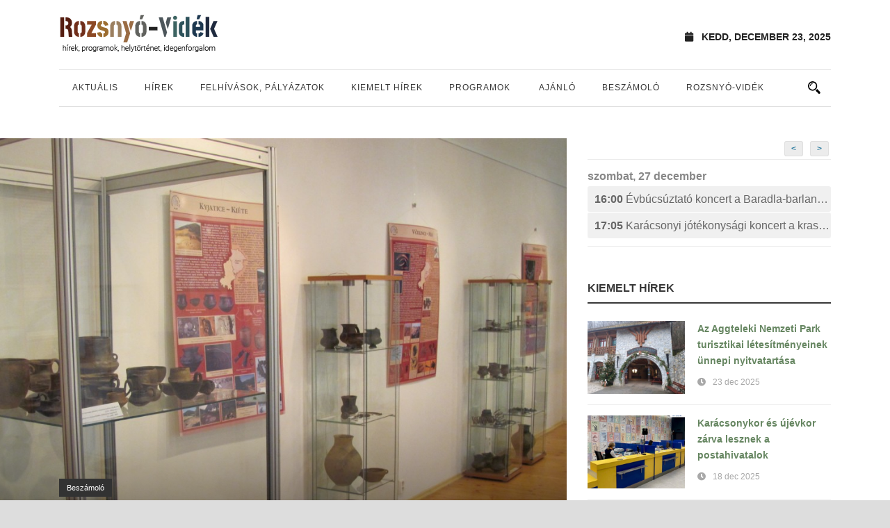

--- FILE ---
content_type: text/html; charset=UTF-8
request_url: https://rozsnyovidek.sk/2014/05/25/regeszeti-kiallitas-nyilt-a-rozsnyoi-banyaszati-muzeumban/
body_size: 73889
content:
<!DOCTYPE html>
<!--[if IE 7]><html class="ie ie7 ltie8 ltie9" lang="hu"><![endif]-->
<!--[if IE 8]><html class="ie ie8 ltie9" lang="hu"><![endif]-->
<!--[if !(IE 7) | !(IE 8)  ]><!-->
<html lang="hu">
<!--<![endif]-->

<head>
	<meta charset="UTF-8" />
	<meta name="viewport" content="initial-scale=1.0" />	
		
	<link rel="pingback" href="https://rozsnyovidek.sk/xmlrpc.php" />
	<title>Régészeti kiállítás nyílt a Rozsnyói Bányászati Múzeumban &#8211; Rozsnyó-Vidék</title>
<meta name='robots' content='max-image-preview:large' />
<link rel="alternate" type="application/rss+xml" title="Rozsnyó-Vidék &raquo; hírcsatorna" href="https://rozsnyovidek.sk/feed/" />
<link rel="alternate" type="application/rss+xml" title="Rozsnyó-Vidék &raquo; hozzászólás hírcsatorna" href="https://rozsnyovidek.sk/comments/feed/" />
<link rel="alternate" type="application/rss+xml" title="Rozsnyó-Vidék &raquo; Régészeti kiállítás nyílt a Rozsnyói Bányászati Múzeumban hozzászólás hírcsatorna" href="https://rozsnyovidek.sk/2014/05/25/regeszeti-kiallitas-nyilt-a-rozsnyoi-banyaszati-muzeumban/feed/" />
<script type="text/javascript">
/* <![CDATA[ */
window._wpemojiSettings = {"baseUrl":"https:\/\/s.w.org\/images\/core\/emoji\/15.0.3\/72x72\/","ext":".png","svgUrl":"https:\/\/s.w.org\/images\/core\/emoji\/15.0.3\/svg\/","svgExt":".svg","source":{"concatemoji":"https:\/\/rozsnyovidek.sk\/wp-includes\/js\/wp-emoji-release.min.js?ver=6.6.4"}};
/*! This file is auto-generated */
!function(i,n){var o,s,e;function c(e){try{var t={supportTests:e,timestamp:(new Date).valueOf()};sessionStorage.setItem(o,JSON.stringify(t))}catch(e){}}function p(e,t,n){e.clearRect(0,0,e.canvas.width,e.canvas.height),e.fillText(t,0,0);var t=new Uint32Array(e.getImageData(0,0,e.canvas.width,e.canvas.height).data),r=(e.clearRect(0,0,e.canvas.width,e.canvas.height),e.fillText(n,0,0),new Uint32Array(e.getImageData(0,0,e.canvas.width,e.canvas.height).data));return t.every(function(e,t){return e===r[t]})}function u(e,t,n){switch(t){case"flag":return n(e,"\ud83c\udff3\ufe0f\u200d\u26a7\ufe0f","\ud83c\udff3\ufe0f\u200b\u26a7\ufe0f")?!1:!n(e,"\ud83c\uddfa\ud83c\uddf3","\ud83c\uddfa\u200b\ud83c\uddf3")&&!n(e,"\ud83c\udff4\udb40\udc67\udb40\udc62\udb40\udc65\udb40\udc6e\udb40\udc67\udb40\udc7f","\ud83c\udff4\u200b\udb40\udc67\u200b\udb40\udc62\u200b\udb40\udc65\u200b\udb40\udc6e\u200b\udb40\udc67\u200b\udb40\udc7f");case"emoji":return!n(e,"\ud83d\udc26\u200d\u2b1b","\ud83d\udc26\u200b\u2b1b")}return!1}function f(e,t,n){var r="undefined"!=typeof WorkerGlobalScope&&self instanceof WorkerGlobalScope?new OffscreenCanvas(300,150):i.createElement("canvas"),a=r.getContext("2d",{willReadFrequently:!0}),o=(a.textBaseline="top",a.font="600 32px Arial",{});return e.forEach(function(e){o[e]=t(a,e,n)}),o}function t(e){var t=i.createElement("script");t.src=e,t.defer=!0,i.head.appendChild(t)}"undefined"!=typeof Promise&&(o="wpEmojiSettingsSupports",s=["flag","emoji"],n.supports={everything:!0,everythingExceptFlag:!0},e=new Promise(function(e){i.addEventListener("DOMContentLoaded",e,{once:!0})}),new Promise(function(t){var n=function(){try{var e=JSON.parse(sessionStorage.getItem(o));if("object"==typeof e&&"number"==typeof e.timestamp&&(new Date).valueOf()<e.timestamp+604800&&"object"==typeof e.supportTests)return e.supportTests}catch(e){}return null}();if(!n){if("undefined"!=typeof Worker&&"undefined"!=typeof OffscreenCanvas&&"undefined"!=typeof URL&&URL.createObjectURL&&"undefined"!=typeof Blob)try{var e="postMessage("+f.toString()+"("+[JSON.stringify(s),u.toString(),p.toString()].join(",")+"));",r=new Blob([e],{type:"text/javascript"}),a=new Worker(URL.createObjectURL(r),{name:"wpTestEmojiSupports"});return void(a.onmessage=function(e){c(n=e.data),a.terminate(),t(n)})}catch(e){}c(n=f(s,u,p))}t(n)}).then(function(e){for(var t in e)n.supports[t]=e[t],n.supports.everything=n.supports.everything&&n.supports[t],"flag"!==t&&(n.supports.everythingExceptFlag=n.supports.everythingExceptFlag&&n.supports[t]);n.supports.everythingExceptFlag=n.supports.everythingExceptFlag&&!n.supports.flag,n.DOMReady=!1,n.readyCallback=function(){n.DOMReady=!0}}).then(function(){return e}).then(function(){var e;n.supports.everything||(n.readyCallback(),(e=n.source||{}).concatemoji?t(e.concatemoji):e.wpemoji&&e.twemoji&&(t(e.twemoji),t(e.wpemoji)))}))}((window,document),window._wpemojiSettings);
/* ]]> */
</script>
<link rel='stylesheet' id='sbi_styles-css' href='https://rozsnyovidek.sk/wp-content/plugins/instagram-feed/css/sbi-styles.min.css?ver=6.6.1' type='text/css' media='all' />
<style id='wp-emoji-styles-inline-css' type='text/css'>

	img.wp-smiley, img.emoji {
		display: inline !important;
		border: none !important;
		box-shadow: none !important;
		height: 1em !important;
		width: 1em !important;
		margin: 0 0.07em !important;
		vertical-align: -0.1em !important;
		background: none !important;
		padding: 0 !important;
	}
</style>
<link rel='stylesheet' id='wp-block-library-css' href='https://rozsnyovidek.sk/wp-includes/css/dist/block-library/style.min.css?ver=6.6.4' type='text/css' media='all' />
<style id='classic-theme-styles-inline-css' type='text/css'>
/*! This file is auto-generated */
.wp-block-button__link{color:#fff;background-color:#32373c;border-radius:9999px;box-shadow:none;text-decoration:none;padding:calc(.667em + 2px) calc(1.333em + 2px);font-size:1.125em}.wp-block-file__button{background:#32373c;color:#fff;text-decoration:none}
</style>
<style id='global-styles-inline-css' type='text/css'>
:root{--wp--preset--aspect-ratio--square: 1;--wp--preset--aspect-ratio--4-3: 4/3;--wp--preset--aspect-ratio--3-4: 3/4;--wp--preset--aspect-ratio--3-2: 3/2;--wp--preset--aspect-ratio--2-3: 2/3;--wp--preset--aspect-ratio--16-9: 16/9;--wp--preset--aspect-ratio--9-16: 9/16;--wp--preset--color--black: #000000;--wp--preset--color--cyan-bluish-gray: #abb8c3;--wp--preset--color--white: #ffffff;--wp--preset--color--pale-pink: #f78da7;--wp--preset--color--vivid-red: #cf2e2e;--wp--preset--color--luminous-vivid-orange: #ff6900;--wp--preset--color--luminous-vivid-amber: #fcb900;--wp--preset--color--light-green-cyan: #7bdcb5;--wp--preset--color--vivid-green-cyan: #00d084;--wp--preset--color--pale-cyan-blue: #8ed1fc;--wp--preset--color--vivid-cyan-blue: #0693e3;--wp--preset--color--vivid-purple: #9b51e0;--wp--preset--gradient--vivid-cyan-blue-to-vivid-purple: linear-gradient(135deg,rgba(6,147,227,1) 0%,rgb(155,81,224) 100%);--wp--preset--gradient--light-green-cyan-to-vivid-green-cyan: linear-gradient(135deg,rgb(122,220,180) 0%,rgb(0,208,130) 100%);--wp--preset--gradient--luminous-vivid-amber-to-luminous-vivid-orange: linear-gradient(135deg,rgba(252,185,0,1) 0%,rgba(255,105,0,1) 100%);--wp--preset--gradient--luminous-vivid-orange-to-vivid-red: linear-gradient(135deg,rgba(255,105,0,1) 0%,rgb(207,46,46) 100%);--wp--preset--gradient--very-light-gray-to-cyan-bluish-gray: linear-gradient(135deg,rgb(238,238,238) 0%,rgb(169,184,195) 100%);--wp--preset--gradient--cool-to-warm-spectrum: linear-gradient(135deg,rgb(74,234,220) 0%,rgb(151,120,209) 20%,rgb(207,42,186) 40%,rgb(238,44,130) 60%,rgb(251,105,98) 80%,rgb(254,248,76) 100%);--wp--preset--gradient--blush-light-purple: linear-gradient(135deg,rgb(255,206,236) 0%,rgb(152,150,240) 100%);--wp--preset--gradient--blush-bordeaux: linear-gradient(135deg,rgb(254,205,165) 0%,rgb(254,45,45) 50%,rgb(107,0,62) 100%);--wp--preset--gradient--luminous-dusk: linear-gradient(135deg,rgb(255,203,112) 0%,rgb(199,81,192) 50%,rgb(65,88,208) 100%);--wp--preset--gradient--pale-ocean: linear-gradient(135deg,rgb(255,245,203) 0%,rgb(182,227,212) 50%,rgb(51,167,181) 100%);--wp--preset--gradient--electric-grass: linear-gradient(135deg,rgb(202,248,128) 0%,rgb(113,206,126) 100%);--wp--preset--gradient--midnight: linear-gradient(135deg,rgb(2,3,129) 0%,rgb(40,116,252) 100%);--wp--preset--font-size--small: 13px;--wp--preset--font-size--medium: 20px;--wp--preset--font-size--large: 36px;--wp--preset--font-size--x-large: 42px;--wp--preset--spacing--20: 0.44rem;--wp--preset--spacing--30: 0.67rem;--wp--preset--spacing--40: 1rem;--wp--preset--spacing--50: 1.5rem;--wp--preset--spacing--60: 2.25rem;--wp--preset--spacing--70: 3.38rem;--wp--preset--spacing--80: 5.06rem;--wp--preset--shadow--natural: 6px 6px 9px rgba(0, 0, 0, 0.2);--wp--preset--shadow--deep: 12px 12px 50px rgba(0, 0, 0, 0.4);--wp--preset--shadow--sharp: 6px 6px 0px rgba(0, 0, 0, 0.2);--wp--preset--shadow--outlined: 6px 6px 0px -3px rgba(255, 255, 255, 1), 6px 6px rgba(0, 0, 0, 1);--wp--preset--shadow--crisp: 6px 6px 0px rgba(0, 0, 0, 1);}:where(.is-layout-flex){gap: 0.5em;}:where(.is-layout-grid){gap: 0.5em;}body .is-layout-flex{display: flex;}.is-layout-flex{flex-wrap: wrap;align-items: center;}.is-layout-flex > :is(*, div){margin: 0;}body .is-layout-grid{display: grid;}.is-layout-grid > :is(*, div){margin: 0;}:where(.wp-block-columns.is-layout-flex){gap: 2em;}:where(.wp-block-columns.is-layout-grid){gap: 2em;}:where(.wp-block-post-template.is-layout-flex){gap: 1.25em;}:where(.wp-block-post-template.is-layout-grid){gap: 1.25em;}.has-black-color{color: var(--wp--preset--color--black) !important;}.has-cyan-bluish-gray-color{color: var(--wp--preset--color--cyan-bluish-gray) !important;}.has-white-color{color: var(--wp--preset--color--white) !important;}.has-pale-pink-color{color: var(--wp--preset--color--pale-pink) !important;}.has-vivid-red-color{color: var(--wp--preset--color--vivid-red) !important;}.has-luminous-vivid-orange-color{color: var(--wp--preset--color--luminous-vivid-orange) !important;}.has-luminous-vivid-amber-color{color: var(--wp--preset--color--luminous-vivid-amber) !important;}.has-light-green-cyan-color{color: var(--wp--preset--color--light-green-cyan) !important;}.has-vivid-green-cyan-color{color: var(--wp--preset--color--vivid-green-cyan) !important;}.has-pale-cyan-blue-color{color: var(--wp--preset--color--pale-cyan-blue) !important;}.has-vivid-cyan-blue-color{color: var(--wp--preset--color--vivid-cyan-blue) !important;}.has-vivid-purple-color{color: var(--wp--preset--color--vivid-purple) !important;}.has-black-background-color{background-color: var(--wp--preset--color--black) !important;}.has-cyan-bluish-gray-background-color{background-color: var(--wp--preset--color--cyan-bluish-gray) !important;}.has-white-background-color{background-color: var(--wp--preset--color--white) !important;}.has-pale-pink-background-color{background-color: var(--wp--preset--color--pale-pink) !important;}.has-vivid-red-background-color{background-color: var(--wp--preset--color--vivid-red) !important;}.has-luminous-vivid-orange-background-color{background-color: var(--wp--preset--color--luminous-vivid-orange) !important;}.has-luminous-vivid-amber-background-color{background-color: var(--wp--preset--color--luminous-vivid-amber) !important;}.has-light-green-cyan-background-color{background-color: var(--wp--preset--color--light-green-cyan) !important;}.has-vivid-green-cyan-background-color{background-color: var(--wp--preset--color--vivid-green-cyan) !important;}.has-pale-cyan-blue-background-color{background-color: var(--wp--preset--color--pale-cyan-blue) !important;}.has-vivid-cyan-blue-background-color{background-color: var(--wp--preset--color--vivid-cyan-blue) !important;}.has-vivid-purple-background-color{background-color: var(--wp--preset--color--vivid-purple) !important;}.has-black-border-color{border-color: var(--wp--preset--color--black) !important;}.has-cyan-bluish-gray-border-color{border-color: var(--wp--preset--color--cyan-bluish-gray) !important;}.has-white-border-color{border-color: var(--wp--preset--color--white) !important;}.has-pale-pink-border-color{border-color: var(--wp--preset--color--pale-pink) !important;}.has-vivid-red-border-color{border-color: var(--wp--preset--color--vivid-red) !important;}.has-luminous-vivid-orange-border-color{border-color: var(--wp--preset--color--luminous-vivid-orange) !important;}.has-luminous-vivid-amber-border-color{border-color: var(--wp--preset--color--luminous-vivid-amber) !important;}.has-light-green-cyan-border-color{border-color: var(--wp--preset--color--light-green-cyan) !important;}.has-vivid-green-cyan-border-color{border-color: var(--wp--preset--color--vivid-green-cyan) !important;}.has-pale-cyan-blue-border-color{border-color: var(--wp--preset--color--pale-cyan-blue) !important;}.has-vivid-cyan-blue-border-color{border-color: var(--wp--preset--color--vivid-cyan-blue) !important;}.has-vivid-purple-border-color{border-color: var(--wp--preset--color--vivid-purple) !important;}.has-vivid-cyan-blue-to-vivid-purple-gradient-background{background: var(--wp--preset--gradient--vivid-cyan-blue-to-vivid-purple) !important;}.has-light-green-cyan-to-vivid-green-cyan-gradient-background{background: var(--wp--preset--gradient--light-green-cyan-to-vivid-green-cyan) !important;}.has-luminous-vivid-amber-to-luminous-vivid-orange-gradient-background{background: var(--wp--preset--gradient--luminous-vivid-amber-to-luminous-vivid-orange) !important;}.has-luminous-vivid-orange-to-vivid-red-gradient-background{background: var(--wp--preset--gradient--luminous-vivid-orange-to-vivid-red) !important;}.has-very-light-gray-to-cyan-bluish-gray-gradient-background{background: var(--wp--preset--gradient--very-light-gray-to-cyan-bluish-gray) !important;}.has-cool-to-warm-spectrum-gradient-background{background: var(--wp--preset--gradient--cool-to-warm-spectrum) !important;}.has-blush-light-purple-gradient-background{background: var(--wp--preset--gradient--blush-light-purple) !important;}.has-blush-bordeaux-gradient-background{background: var(--wp--preset--gradient--blush-bordeaux) !important;}.has-luminous-dusk-gradient-background{background: var(--wp--preset--gradient--luminous-dusk) !important;}.has-pale-ocean-gradient-background{background: var(--wp--preset--gradient--pale-ocean) !important;}.has-electric-grass-gradient-background{background: var(--wp--preset--gradient--electric-grass) !important;}.has-midnight-gradient-background{background: var(--wp--preset--gradient--midnight) !important;}.has-small-font-size{font-size: var(--wp--preset--font-size--small) !important;}.has-medium-font-size{font-size: var(--wp--preset--font-size--medium) !important;}.has-large-font-size{font-size: var(--wp--preset--font-size--large) !important;}.has-x-large-font-size{font-size: var(--wp--preset--font-size--x-large) !important;}
:where(.wp-block-post-template.is-layout-flex){gap: 1.25em;}:where(.wp-block-post-template.is-layout-grid){gap: 1.25em;}
:where(.wp-block-columns.is-layout-flex){gap: 2em;}:where(.wp-block-columns.is-layout-grid){gap: 2em;}
:root :where(.wp-block-pullquote){font-size: 1.5em;line-height: 1.6;}
</style>
<link rel='stylesheet' id='style-css' href='https://rozsnyovidek.sk/wp-content/themes/rozsnyovidek/style.css?ver=6.6.4' type='text/css' media='all' />
<link rel='stylesheet' id='superfish-css' href='https://rozsnyovidek.sk/wp-content/themes/rozsnyovidek/plugins/superfish/css/superfish.css?ver=6.6.4' type='text/css' media='all' />
<link rel='stylesheet' id='dlmenu-css' href='https://rozsnyovidek.sk/wp-content/themes/rozsnyovidek/plugins/dl-menu/component.css?ver=6.6.4' type='text/css' media='all' />
<link rel='stylesheet' id='font-awesome-css' href='https://rozsnyovidek.sk/wp-content/themes/rozsnyovidek/plugins/font-awesome-new/css/font-awesome.min.css?ver=6.6.4' type='text/css' media='all' />
<link rel='stylesheet' id='elegant-font-css' href='https://rozsnyovidek.sk/wp-content/themes/rozsnyovidek/plugins/elegant-font/style.css?ver=6.6.4' type='text/css' media='all' />
<link rel='stylesheet' id='jquery-fancybox-css' href='https://rozsnyovidek.sk/wp-content/themes/rozsnyovidek/plugins/fancybox/jquery.fancybox.css?ver=6.6.4' type='text/css' media='all' />
<link rel='stylesheet' id='flexslider-css' href='https://rozsnyovidek.sk/wp-content/themes/rozsnyovidek/plugins/flexslider/flexslider.css?ver=6.6.4' type='text/css' media='all' />
<link rel='stylesheet' id='style-responsive-css' href='https://rozsnyovidek.sk/wp-content/themes/rozsnyovidek/stylesheet/style-responsive.css?ver=6.6.4' type='text/css' media='all' />
<link rel='stylesheet' id='style-custom-css' href='https://rozsnyovidek.sk/wp-content/themes/rozsnyovidek/stylesheet/style-custom.css?ver=6.6.4' type='text/css' media='all' />
<link rel='stylesheet' id='colorbox-css' href='https://rozsnyovidek.sk/wp-content/plugins/lightbox-gallery/colorbox/example1/colorbox.css?ver=6.6.4' type='text/css' media='all' />
<script type="text/javascript">
// <![CDATA[
var colorbox_settings = {};
// ]]>
</script>
<script type="text/javascript" src="https://rozsnyovidek.sk/wp-includes/js/jquery/jquery.min.js?ver=3.7.1" id="jquery-core-js"></script>
<script type="text/javascript" src="https://rozsnyovidek.sk/wp-includes/js/jquery/jquery-migrate.min.js?ver=3.4.1" id="jquery-migrate-js"></script>
<script type="text/javascript" src="https://rozsnyovidek.sk/wp-content/plugins/lightbox-gallery/js/jquery.colorbox.js?ver=6.6.4" id="colorbox-js"></script>
<script type="text/javascript" src="https://rozsnyovidek.sk/wp-content/plugins/lightbox-gallery/js/jquery.tooltip.js?ver=6.6.4" id="tooltip-js"></script>
<script type="text/javascript" src="https://rozsnyovidek.sk/wp-content/plugins/lightbox-gallery/lightbox-gallery.js?ver=6.6.4" id="lightbox-gallery-js"></script>
<link rel="https://api.w.org/" href="https://rozsnyovidek.sk/wp-json/" /><link rel="alternate" title="JSON" type="application/json" href="https://rozsnyovidek.sk/wp-json/wp/v2/posts/32127" /><link rel="EditURI" type="application/rsd+xml" title="RSD" href="https://rozsnyovidek.sk/xmlrpc.php?rsd" />
<meta name="generator" content="WordPress 6.6.4" />
<link rel="canonical" href="https://rozsnyovidek.sk/2014/05/25/regeszeti-kiallitas-nyilt-a-rozsnyoi-banyaszati-muzeumban/" />
<link rel='shortlink' href='https://rozsnyovidek.sk/?p=32127' />
<link rel="alternate" title="oEmbed (JSON)" type="application/json+oembed" href="https://rozsnyovidek.sk/wp-json/oembed/1.0/embed?url=https%3A%2F%2Frozsnyovidek.sk%2F2014%2F05%2F25%2Fregeszeti-kiallitas-nyilt-a-rozsnyoi-banyaszati-muzeumban%2F" />
<link rel="alternate" title="oEmbed (XML)" type="text/xml+oembed" href="https://rozsnyovidek.sk/wp-json/oembed/1.0/embed?url=https%3A%2F%2Frozsnyovidek.sk%2F2014%2F05%2F25%2Fregeszeti-kiallitas-nyilt-a-rozsnyoi-banyaszati-muzeumban%2F&#038;format=xml" />
<link rel="stylesheet" type="text/css" href="https://rozsnyovidek.sk/wp-content/plugins/lightbox-gallery/lightbox-gallery.css" />
<!-- load the script for older ie version -->
<!--[if lt IE 9]>
<script src="https://rozsnyovidek.sk/wp-content/themes/rozsnyovidek/javascript/html5.js" type="text/javascript"></script>
<script src="https://rozsnyovidek.sk/wp-content/themes/rozsnyovidek/plugins/easy-pie-chart/excanvas.js" type="text/javascript"></script>
<![endif]-->
    <script>
        var errorQueue = [];
        var timeout;
        function isBot() {
            const bots = ['bot', 'googlebot', 'bingbot', 'facebook', 'slurp', 'twitter', 'yahoo'];
            const userAgent = navigator.userAgent.toLowerCase();
            return bots.some(bot => userAgent.includes(bot));
        }
        window.onerror = function(msg, url, line) {
            var errorMessage = [
                'Message: ' + msg,
                'URL: ' + url,
                'Line: ' + line
            ].join(' - ');
            // Filter bots errors...
            if (isBot()) {
                return;
            }
            //console.log(errorMessage);
            errorQueue.push(errorMessage);
            if (errorQueue.length >= 5) {
                sendErrorsToServer();
            } else {
                clearTimeout(timeout);
                timeout = setTimeout(sendErrorsToServer, 5000);
            }
        }
        function sendErrorsToServer() {
            if (errorQueue.length > 0) {
                var message = errorQueue.join(' | ');
                // console.log(message);
                var xhr = new XMLHttpRequest();
                var nonce = 'e6f4f343b7';
                var ajaxurl = 'https://rozsnyovidek.sk/wp-admin/admin-ajax.php?action=bill_minozzi_js_error_catched&_wpnonce=e6f4f343b7'; // Não é necessário esc_js aqui
                xhr.open('POST', encodeURI(ajaxurl));
                xhr.setRequestHeader('Content-Type', 'application/x-www-form-urlencoded');
                xhr.onload = function() {
                    if (xhr.status === 200) {
                        // console.log('Success:', xhr.responseText);
                    } else {
                        console.log('Error:', xhr.status);
                    }
                };
                xhr.onerror = function() {
                    console.error('Request failed');
                };
                xhr.send('action=bill_minozzi_js_error_catched&_wpnonce=' + nonce + '&bill_js_error_catched=' + encodeURIComponent(message));
                errorQueue = []; // Limpa a fila de erros após o envio
            }
        }
        window.addEventListener('beforeunload', sendErrorsToServer);
    </script>
    	
		<!-- Facebook script -->    
	<div id="fb-root"></div>
	<script>(function(d, s, id) {
	  var js, fjs = d.getElementsByTagName(s)[0];
	  if (d.getElementById(id)) return;
	  js = d.createElement(s); js.id = id;
	  js.src = "//connect.facebook.net/hu_HU/all.js#xfbml=1&appId=398722086806564";
	  fjs.parentNode.insertBefore(js, fjs);
	}(document, 'script', 'facebook-jssdk'));</script>
	
	
	<!-- Facebook OG META -->  
	<meta property="fb:app_id" content="398722086806564" />  
	
		<!-- if page is content page -->  
	  
	<meta property="og:url" content="https://rozsnyovidek.sk/2014/05/25/regeszeti-kiallitas-nyilt-a-rozsnyoi-banyaszati-muzeumban/"/>  
	<meta property="og:title" content="Régészeti kiállítás nyílt a Rozsnyói Bányászati Múzeumban" />  
	<meta property="og:description" content="A „Bronzkor a történelmi Nógrád és Gömör-Kishont területén“ című kiállítás megnyitója 2014. május 13-án, kedden zajlott a Rozsnyói Bányászati Múzeum Galériájának kiállítótermeiben. A megnyitón jelen volt PhDr. Jana Kovácsová, a Kassa Megyei Önkormányzat Kulturális és Idegenforgalmi Főosztályának vezetője és Pavol Burdiga, Rozsnyó város polgármestere. Az eseményt a rozsnyói Művészeti Alapiskola tanulóinak zenés műsora gazdagította. A... Bővebben" />  
	<meta property="og:type" content="article" />  
	<meta property="og:image" content="https://wp-rozsnyovidek.s3.eu-central-1.amazonaws.com/wp-content/uploads/2014/05/09162627/41-1024x768.jpg" />  
	  
	<!-- if page is others -->  
			
	<meta name="google-site-verification" content="W46i96pbhDD9Fh7xRz1DUhWW7YnjDMP-ujO0P09sex0" />

	<link rel="stylesheet" href="https://use.fontawesome.com/releases/v5.4.1/css/all.css" integrity="sha384-5sAR7xN1Nv6T6+dT2mhtzEpVJvfS3NScPQTrOxhwjIuvcA67KV2R5Jz6kr4abQsz" crossorigin="anonymous">

	<!-- Google tag (gtag.js) -->
	<script async src="https://www.googletagmanager.com/gtag/js?id=G-K3KEHN5M23"></script>
	<script>
  	window.dataLayer = window.dataLayer || [];
  	function gtag(){dataLayer.push(arguments);}
  	gtag('js', new Date());

  	gtag('config', 'G-K3KEHN5M23');
	</script>	
</head>

<body class="post-template-default single single-post postid-32127 single-format-standard">
<div class="body-wrapper  float-menu enable-sticky-sidebar" data-home="https://rozsnyovidek.sk/" >
		<header class="newsstand-header-wrapper header-style-1-wrapper newsstand-header-no-top-bar">
		<!-- top navigation -->
		<div class="newsstand-logo-wrapper" ><div class="newsstand-logo-container container"><!-- logo -->
<div class="newsstand-logo">
	<div class="newsstand-logo-inner">
		<a href="https://rozsnyovidek.sk/" >
			<img src="https://rozsnyovidek.sk/wp-content/themes/rozsnyovidek/images/logo.png" alt=""  />		</a>
	</div>
	<div class="newsstand-responsive-navigation dl-menuwrapper" id="newsstand-responsive-navigation" ><button class="dl-trigger">Open Menu</button><ul id="menu-fomenu" class="dl-menu newsstand-main-mobile-menu"><li id="menu-item-31707" class="menu-item menu-item-type-taxonomy menu-item-object-category menu-item-31707"><a href="https://rozsnyovidek.sk/category/hir/">Aktuális</a></li>
<li id="menu-item-37773" class="menu-item menu-item-type-taxonomy menu-item-object-category menu-item-37773"><a href="https://rozsnyovidek.sk/category/felhivas/">Hírek</a></li>
<li id="menu-item-37776" class="menu-item menu-item-type-taxonomy menu-item-object-category menu-item-37776"><a href="https://rozsnyovidek.sk/category/palyazat-versenyfelhivas/">Felhívások, pályázatok</a></li>
<li id="menu-item-37777" class="menu-item menu-item-type-taxonomy menu-item-object-category menu-item-37777"><a href="https://rozsnyovidek.sk/category/kiemelt-hirek/">Kiemelt hírek</a></li>
<li id="menu-item-26018" class="menu-item menu-item-type-taxonomy menu-item-object-event-category menu-item-has-children menu-item-26018"><a href="https://rozsnyovidek.sk/events/category/programajanlo/">Programok</a>
<ul class="dl-submenu">
	<li id="menu-item-26019" class="menu-item menu-item-type-taxonomy menu-item-object-event-category menu-item-26019"><a href="https://rozsnyovidek.sk/events/category/beszelgetes/">Beszélgetés</a></li>
	<li id="menu-item-26020" class="menu-item menu-item-type-taxonomy menu-item-object-event-category menu-item-26020"><a href="https://rozsnyovidek.sk/events/category/egyeb-rendezveny/">Egyéb rendezvény</a></li>
	<li id="menu-item-26021" class="menu-item menu-item-type-taxonomy menu-item-object-event-category menu-item-26021"><a href="https://rozsnyovidek.sk/events/category/falunap-varosnap/">Falunap, városnap</a></li>
	<li id="menu-item-26022" class="menu-item menu-item-type-taxonomy menu-item-object-event-category menu-item-26022"><a href="https://rozsnyovidek.sk/events/category/fesztival-kulturalis-rendezveny/">Fesztivál, kulturális rendezvény</a></li>
	<li id="menu-item-26023" class="menu-item menu-item-type-taxonomy menu-item-object-event-category menu-item-26023"><a href="https://rozsnyovidek.sk/events/category/film-mozi/">Film, mozi</a></li>
	<li id="menu-item-26024" class="menu-item menu-item-type-taxonomy menu-item-object-event-category menu-item-26024"><a href="https://rozsnyovidek.sk/events/category/folklor-rendezveny/">Folklór rendezvény</a></li>
	<li id="menu-item-26025" class="menu-item menu-item-type-taxonomy menu-item-object-event-category menu-item-26025"><a href="https://rozsnyovidek.sk/events/category/gyermekprogram/">Gyermekprogram</a></li>
	<li id="menu-item-26026" class="menu-item menu-item-type-taxonomy menu-item-object-event-category menu-item-26026"><a href="https://rozsnyovidek.sk/events/category/konyvbemutato-iro-olvaso-talalkozo/">Könyvbemutató, író-olvasó találkozó</a></li>
	<li id="menu-item-26027" class="menu-item menu-item-type-taxonomy menu-item-object-event-category menu-item-26027"><a href="https://rozsnyovidek.sk/events/category/koncert-eloadoest/">Koncert, Előadóest</a></li>
	<li id="menu-item-26028" class="menu-item menu-item-type-taxonomy menu-item-object-event-category menu-item-26028"><a href="https://rozsnyovidek.sk/events/category/konferencia-szakmai-talalkozo/">Konferencia, szakmai találkozó</a></li>
	<li id="menu-item-26029" class="menu-item menu-item-type-taxonomy menu-item-object-event-category menu-item-26029"><a href="https://rozsnyovidek.sk/events/category/muzeumok-kiallitasok/">Múzeumok, kiállítások</a></li>
	<li id="menu-item-26030" class="menu-item menu-item-type-taxonomy menu-item-object-event-category menu-item-26030"><a href="https://rozsnyovidek.sk/events/category/szinhaz-szinjatszas/">Színház, színjátszás</a></li>
	<li id="menu-item-26031" class="menu-item menu-item-type-taxonomy menu-item-object-event-category menu-item-26031"><a href="https://rozsnyovidek.sk/events/category/szorakozas-szabadido/">Szórakozás, szabadidő</a></li>
	<li id="menu-item-26032" class="menu-item menu-item-type-taxonomy menu-item-object-event-category menu-item-26032"><a href="https://rozsnyovidek.sk/events/category/tabor/">Tábor</a></li>
	<li id="menu-item-26033" class="menu-item menu-item-type-taxonomy menu-item-object-event-category menu-item-26033"><a href="https://rozsnyovidek.sk/events/category/tarsadalmi-esemeny/">Társadalmi esemény</a></li>
	<li id="menu-item-26034" class="menu-item menu-item-type-taxonomy menu-item-object-event-category menu-item-26034"><a href="https://rozsnyovidek.sk/events/category/unnep-unnepseg/">Ünnep, ünnepség</a></li>
	<li id="menu-item-26035" class="menu-item menu-item-type-taxonomy menu-item-object-event-category menu-item-26035"><a href="https://rozsnyovidek.sk/events/category/vasar/">Vásár</a></li>
	<li id="menu-item-26036" class="menu-item menu-item-type-taxonomy menu-item-object-event-category menu-item-26036"><a href="https://rozsnyovidek.sk/events/category/verseny/">Verseny</a></li>
	<li id="menu-item-26037" class="menu-item menu-item-type-taxonomy menu-item-object-event-category menu-item-26037"><a href="https://rozsnyovidek.sk/events/category/zenes-tancos-rendezveny/">Zenés – táncos rendezvény</a></li>
</ul>
</li>
<li id="menu-item-37775" class="menu-item menu-item-type-taxonomy menu-item-object-category menu-item-37775"><a href="https://rozsnyovidek.sk/category/ajanlo/">Ajánló</a></li>
<li id="menu-item-37774" class="menu-item menu-item-type-taxonomy menu-item-object-category current-post-ancestor current-menu-parent current-post-parent menu-item-37774"><a href="https://rozsnyovidek.sk/category/beszamolo/">Beszámoló</a></li>
<li id="menu-item-37852" class="menu-item menu-item-type-taxonomy menu-item-object-category menu-item-has-children menu-item-37852"><a href="https://rozsnyovidek.sk/category/rozsnyo-videk/">Rozsnyó-vidék</a>
<ul class="dl-submenu">
	<li id="menu-item-37850" class="menu-item menu-item-type-taxonomy menu-item-object-category menu-item-37850"><a href="https://rozsnyovidek.sk/category/rozsnyo-videk/latnivalok/">Látnivalók</a></li>
	<li id="menu-item-37851" class="menu-item menu-item-type-taxonomy menu-item-object-category menu-item-37851"><a href="https://rozsnyovidek.sk/category/rozsnyo-videk/helytortenet/">Helytörténet</a></li>
	<li id="menu-item-37849" class="menu-item menu-item-type-taxonomy menu-item-object-category menu-item-37849"><a href="https://rozsnyovidek.sk/category/rozsnyo-videk/termeszet/">Természet</a></li>
</ul>
</li>
</ul></div></div>
<div class="newsstand-logo-right-text" ><div class="newsstand-current-date" ><i class="fa fa-calendar" ></i>kedd, december 23, 2025</div></div><div class="clear"></div></div></div>		<div id="newsstand-header-substitute" ></div>
		<div class="newsstand-header-inner header-inner-header-style-1">
			<div class="newsstand-header-container container">
				<div class="newsstand-header-inner-overlay"></div>

				<!-- navigation -->
				<div class="newsstand-navigation-wrapper"><!-- float menu logo -->
<div class="newsstand-float-menu-logo" >
	<a href="https://rozsnyovidek.sk/" >
		<img src="https://rozsnyovidek.sk/wp-content/themes/rozsnyovidek/images/logo.png" alt=""  />	</a>
</div>
<nav class="newsstand-navigation" id="newsstand-main-navigation" ><ul id="menu-fomenu-1" class="sf-menu newsstand-main-menu"><li  class="menu-item menu-item-type-taxonomy menu-item-object-category menu-item-31707menu-item menu-item-type-taxonomy menu-item-object-category menu-item-31707 newsstand-normal-menu"><a href="https://rozsnyovidek.sk/category/hir/">Aktuális</a></li>
<li  class="menu-item menu-item-type-taxonomy menu-item-object-category menu-item-37773menu-item menu-item-type-taxonomy menu-item-object-category menu-item-37773 newsstand-normal-menu"><a href="https://rozsnyovidek.sk/category/felhivas/">Hírek</a></li>
<li  class="menu-item menu-item-type-taxonomy menu-item-object-category menu-item-37776menu-item menu-item-type-taxonomy menu-item-object-category menu-item-37776 newsstand-normal-menu"><a href="https://rozsnyovidek.sk/category/palyazat-versenyfelhivas/">Felhívások, pályázatok</a></li>
<li  class="menu-item menu-item-type-taxonomy menu-item-object-category menu-item-37777menu-item menu-item-type-taxonomy menu-item-object-category menu-item-37777 newsstand-normal-menu"><a href="https://rozsnyovidek.sk/category/kiemelt-hirek/">Kiemelt hírek</a></li>
<li  class="menu-item menu-item-type-taxonomy menu-item-object-event-category menu-item-has-children menu-item-26018menu-item menu-item-type-taxonomy menu-item-object-event-category menu-item-has-children menu-item-26018 newsstand-normal-menu"><a href="https://rozsnyovidek.sk/events/category/programajanlo/" class="sf-with-ul-pre">Programok</a>
<ul class="sub-menu">
	<li  class="menu-item menu-item-type-taxonomy menu-item-object-event-category menu-item-26019"><a href="https://rozsnyovidek.sk/events/category/beszelgetes/">Beszélgetés</a></li>
	<li  class="menu-item menu-item-type-taxonomy menu-item-object-event-category menu-item-26020"><a href="https://rozsnyovidek.sk/events/category/egyeb-rendezveny/">Egyéb rendezvény</a></li>
	<li  class="menu-item menu-item-type-taxonomy menu-item-object-event-category menu-item-26021"><a href="https://rozsnyovidek.sk/events/category/falunap-varosnap/">Falunap, városnap</a></li>
	<li  class="menu-item menu-item-type-taxonomy menu-item-object-event-category menu-item-26022"><a href="https://rozsnyovidek.sk/events/category/fesztival-kulturalis-rendezveny/">Fesztivál, kulturális rendezvény</a></li>
	<li  class="menu-item menu-item-type-taxonomy menu-item-object-event-category menu-item-26023"><a href="https://rozsnyovidek.sk/events/category/film-mozi/">Film, mozi</a></li>
	<li  class="menu-item menu-item-type-taxonomy menu-item-object-event-category menu-item-26024"><a href="https://rozsnyovidek.sk/events/category/folklor-rendezveny/">Folklór rendezvény</a></li>
	<li  class="menu-item menu-item-type-taxonomy menu-item-object-event-category menu-item-26025"><a href="https://rozsnyovidek.sk/events/category/gyermekprogram/">Gyermekprogram</a></li>
	<li  class="menu-item menu-item-type-taxonomy menu-item-object-event-category menu-item-26026"><a href="https://rozsnyovidek.sk/events/category/konyvbemutato-iro-olvaso-talalkozo/">Könyvbemutató, író-olvasó találkozó</a></li>
	<li  class="menu-item menu-item-type-taxonomy menu-item-object-event-category menu-item-26027"><a href="https://rozsnyovidek.sk/events/category/koncert-eloadoest/">Koncert, Előadóest</a></li>
	<li  class="menu-item menu-item-type-taxonomy menu-item-object-event-category menu-item-26028"><a href="https://rozsnyovidek.sk/events/category/konferencia-szakmai-talalkozo/">Konferencia, szakmai találkozó</a></li>
	<li  class="menu-item menu-item-type-taxonomy menu-item-object-event-category menu-item-26029"><a href="https://rozsnyovidek.sk/events/category/muzeumok-kiallitasok/">Múzeumok, kiállítások</a></li>
	<li  class="menu-item menu-item-type-taxonomy menu-item-object-event-category menu-item-26030"><a href="https://rozsnyovidek.sk/events/category/szinhaz-szinjatszas/">Színház, színjátszás</a></li>
	<li  class="menu-item menu-item-type-taxonomy menu-item-object-event-category menu-item-26031"><a href="https://rozsnyovidek.sk/events/category/szorakozas-szabadido/">Szórakozás, szabadidő</a></li>
	<li  class="menu-item menu-item-type-taxonomy menu-item-object-event-category menu-item-26032"><a href="https://rozsnyovidek.sk/events/category/tabor/">Tábor</a></li>
	<li  class="menu-item menu-item-type-taxonomy menu-item-object-event-category menu-item-26033"><a href="https://rozsnyovidek.sk/events/category/tarsadalmi-esemeny/">Társadalmi esemény</a></li>
	<li  class="menu-item menu-item-type-taxonomy menu-item-object-event-category menu-item-26034"><a href="https://rozsnyovidek.sk/events/category/unnep-unnepseg/">Ünnep, ünnepség</a></li>
	<li  class="menu-item menu-item-type-taxonomy menu-item-object-event-category menu-item-26035"><a href="https://rozsnyovidek.sk/events/category/vasar/">Vásár</a></li>
	<li  class="menu-item menu-item-type-taxonomy menu-item-object-event-category menu-item-26036"><a href="https://rozsnyovidek.sk/events/category/verseny/">Verseny</a></li>
	<li  class="menu-item menu-item-type-taxonomy menu-item-object-event-category menu-item-26037"><a href="https://rozsnyovidek.sk/events/category/zenes-tancos-rendezveny/">Zenés – táncos rendezvény</a></li>
</ul>
</li>
<li  class="menu-item menu-item-type-taxonomy menu-item-object-category menu-item-37775menu-item menu-item-type-taxonomy menu-item-object-category menu-item-37775 newsstand-normal-menu"><a href="https://rozsnyovidek.sk/category/ajanlo/">Ajánló</a></li>
<li  class="menu-item menu-item-type-taxonomy menu-item-object-category current-post-ancestor current-menu-parent current-post-parent menu-item-37774menu-item menu-item-type-taxonomy menu-item-object-category current-post-ancestor current-menu-parent current-post-parent menu-item-37774 newsstand-normal-menu"><a href="https://rozsnyovidek.sk/category/beszamolo/">Beszámoló</a></li>
<li  class="menu-item menu-item-type-taxonomy menu-item-object-category menu-item-has-children menu-item-37852menu-item menu-item-type-taxonomy menu-item-object-category menu-item-has-children menu-item-37852 newsstand-normal-menu"><a href="https://rozsnyovidek.sk/category/rozsnyo-videk/" class="sf-with-ul-pre">Rozsnyó-vidék</a>
<ul class="sub-menu">
	<li  class="menu-item menu-item-type-taxonomy menu-item-object-category menu-item-37850"><a href="https://rozsnyovidek.sk/category/rozsnyo-videk/latnivalok/">Látnivalók</a></li>
	<li  class="menu-item menu-item-type-taxonomy menu-item-object-category menu-item-37851"><a href="https://rozsnyovidek.sk/category/rozsnyo-videk/helytortenet/">Helytörténet</a></li>
	<li  class="menu-item menu-item-type-taxonomy menu-item-object-category menu-item-37849"><a href="https://rozsnyovidek.sk/category/rozsnyo-videk/termeszet/">Természet</a></li>
</ul>
</li>
</ul><img id="newsstand-menu-search-button" src="https://rozsnyovidek.sk/wp-content/themes/rozsnyovidek/images/magnifier-dark.png" alt="" width="58" height="59" />
<div class="newsstand-menu-search" id="newsstand-menu-search">
	<form method="get" id="searchform" action="https://rozsnyovidek.sk/">
				<div class="search-text">
			<input type="text" value="Keresett kifejezés" name="s" autocomplete="off" data-default="Keresett kifejezés" />
		</div>
		<input type="submit" value="" />
		<div class="clear"></div>
	</form>	
</div>		
</nav><div class="clear"></div></div>
				<div class="clear"></div>
			</div>
		</div>
	</header>
	
			<!-- is search -->	<div class="content-wrapper"><div class="newsstand-content">
		<div class="with-sidebar-wrapper gdlr-right-sidebar">
		<div class="with-sidebar-container container">
			<div class="with-sidebar-left eight columns">
				<div class="with-sidebar-content twelve columns">
					<div class="newsstand-item newsstand-blog-single newsstand-item-start-content">
						
						<div class="newsstand-single-title-wrapper newsstand-medium-thumbnail" ><div class="newsstand-single-title-thumbnail" ><div class="newsstand-single-thumbnail-overlay"></div><img src="https://wp-rozsnyovidek.s3.eu-central-1.amazonaws.com/wp-content/uploads/2014/05/09162627/41.jpg" alt="" width="440" height="330" /></div><div class="newsstand-single-title-content" ><div class="newsstand-category-tag-wrapper"><a class="newsstand-category-tag" href="https://rozsnyovidek.sk/category/beszamolo/"  >Beszámoló</a></div><h1 class="newsstand-single-title">Régészeti kiállítás nyílt a Rozsnyói Bányászati Múzeumban</h1><div class="newsstand-blog-info"><div class="blog-info blog-date newsstand-skin-info"><i class="fa fa-clock-o" ></i><a href="https://rozsnyovidek.sk/2014/05/25/">25 máj 2014</a></div></div></div></div>						
						<div class="fb-like" data-href="https://rozsnyovidek.sk/?p=32127" data-layout="standard" data-action="like" data-show-faces="true" data-share="true"></div>
						
						<span class="clear"></span><span class="newsstand-space" style="margin-top: 20px; display: block;"></span>						
						<div class="newsstand-blog-single-content" >
							<div class="newstand-single-top-social-share"><!-- social share no cache --></div><p style="text-align: justify">A „Bronzkor a történelmi Nógrád és Gömör-Kishont területén“ című kiállítás megnyitója 2014. május 13-án, kedden zajlott a Rozsnyói Bányászati Múzeum Galériájának kiállítótermeiben. A megnyitón jelen volt PhDr. Jana Kovácsová, a Kassa Megyei Önkormányzat Kulturális és Idegenforgalmi Főosztályának vezetője és Pavol Burdiga, Rozsnyó város polgármestere. Az eseményt a rozsnyói Művészeti Alapiskola tanulóinak zenés műsora gazdagította.</p>
<p style="text-align: justify"><a href="http://wp-rozsnyovidek.s3.eu-central-1.amazonaws.com/wp-content/uploads/2014/05/09162625/11.jpg"><img fetchpriority="high" decoding="async" class="aligncenter  wp-image-32129" alt="1" src="http://wp-rozsnyovidek.s3.eu-central-1.amazonaws.com/wp-content/uploads/2014/05/09162625/11.jpg" width="554" height="367" srcset="https://wp-rozsnyovidek.s3.eu-central-1.amazonaws.com/wp-content/uploads/2014/05/09162625/11.jpg 1083w, https://wp-rozsnyovidek.s3.eu-central-1.amazonaws.com/wp-content/uploads/2014/05/09162625/11-300x199.jpg 300w, https://wp-rozsnyovidek.s3.eu-central-1.amazonaws.com/wp-content/uploads/2014/05/09162625/11-768x508.jpg 768w, https://wp-rozsnyovidek.s3.eu-central-1.amazonaws.com/wp-content/uploads/2014/05/09162625/11-1024x678.jpg 1024w" sizes="(max-width: 554px) 100vw, 554px" /></a><br />
A kiállítás, melyet PhDr. Ladislav Olexa, a Szlovák Tudományos Akadémia régésze nyitott meg, az őskor egyik legjelentősebb szakaszát ismerteti Nógrád és Gömör-Kishont területén. Értékes tárgyait mutatja be olyan kultúráknak, melyek ebben az időszakban váltották egymást. A bronztárgyakon kívül – díszek és fegyverek, bőségesen jelen vannak kerámia leletek is. A kísérőszöveg megismertet a bronzkor kultúráival és alapvető periodizációjával az említett területen.</p>
<p style="text-align: justify"><a href="http://wp-rozsnyovidek.s3.eu-central-1.amazonaws.com/wp-content/uploads/2014/05/09162618/10.jpg"><img decoding="async" class="aligncenter  wp-image-32134" alt="10" src="http://wp-rozsnyovidek.s3.eu-central-1.amazonaws.com/wp-content/uploads/2014/05/09162618/10.jpg" width="485" height="322" srcset="https://wp-rozsnyovidek.s3.eu-central-1.amazonaws.com/wp-content/uploads/2014/05/09162618/10.jpg 1083w, https://wp-rozsnyovidek.s3.eu-central-1.amazonaws.com/wp-content/uploads/2014/05/09162618/10-300x199.jpg 300w, https://wp-rozsnyovidek.s3.eu-central-1.amazonaws.com/wp-content/uploads/2014/05/09162618/10-768x508.jpg 768w, https://wp-rozsnyovidek.s3.eu-central-1.amazonaws.com/wp-content/uploads/2014/05/09162618/10-1024x678.jpg 1024w" sizes="(max-width: 485px) 100vw, 485px" /></a><br />
A közel 400 kiállított tárgy a rimaszombati Gömör-Kishonti Múzeum, a losonci Nógrádi Múzeum és Galéria, a Szlovák Tudományos Akadémia nyitrai Régészeti Intézete, a Szlovák Nemzeti Múzeum – Betléri Múzeuma és a füleki Vármúzeum gyűjteményéből származik. A kiállítás kurátorai prof. PhDr. Václav Furmánek és DrSc., Mgr. Dana Marková, a Szlovák Tudományos Akadémia nyitrai Régészeti Intézetének munkatársai voltak, valamint Mgr. Viktória Tittonová a füleki Vármúzeumból.<br />
A Rozsnyói Bányászati Múzeumban régészeti kiállítást utoljára még a múlt században szerveztek.<br />
A kiállítás 2014. június 30-ig látogatható.</p>
<p><em>Sylvia Holečková, Rozsnyói Bányászati Múzeum</em></p>
<p><em>fotó: Rozsnyói Bányászati Múzeum</em></p>
<p><em>-rozsnyovidek.sk</em></p>

		<style type='text/css'>
			#gallery-1 {
				margin: auto;
			}
			#gallery-1 .gallery-item {
				float: left;
				margin-top: 10px;
				text-align: center;
				width: 33%;
			}
			#gallery-1 img {
				border-width: 1px; border-style: solid;
			}
			#gallery-1 .gallery-caption {
				margin-left: 0;
			}
		</style>
		<!-- see gallery_shortcode() in wp-includes/media.php -->
		<div id='gallery-1' class='gallery galleryid-32127 gallery-columns-3 gallery-size-thumbnail gallery1'><script type="text/javascript">
// <![CDATA[
	jQuery(document).ready(function () {
		jQuery(".gallery1 a").attr("rel","gallery1");	
		jQuery('a[rel="gallery1"]').colorbox({maxWidth:"95%", maxHeight:"95%",title: function(){ return jQuery(this).children().attr("alt"); }, });
	});
// ]]&gt;
</script>
<dl class="gallery-item">
<dt class="gallery-icon">
<a href="https://wp-rozsnyovidek.s3.eu-central-1.amazonaws.com/wp-content/uploads/2014/05/09162615/71-768x1024.jpg" title="" rel="gallery1"><img decoding="async" src="https://wp-rozsnyovidek.s3.eu-central-1.amazonaws.com/wp-content/uploads/2014/05/09162615/71-150x150.jpg" width="150" height="150" alt="" /></a>
</dt></dl><dl class="gallery-item">
<dt class="gallery-icon">
<a href="https://wp-rozsnyovidek.s3.eu-central-1.amazonaws.com/wp-content/uploads/2014/05/09162619/51-678x1024.jpg" title="" rel="gallery1"><img loading="lazy" decoding="async" src="https://wp-rozsnyovidek.s3.eu-central-1.amazonaws.com/wp-content/uploads/2014/05/09162619/51-150x150.jpg" width="150" height="150" alt="" /></a>
</dt></dl><dl class="gallery-item">
<dt class="gallery-icon">
<a href="https://wp-rozsnyovidek.s3.eu-central-1.amazonaws.com/wp-content/uploads/2014/05/09162624/21-865x1024.jpg" title="" rel="gallery1"><img loading="lazy" decoding="async" src="https://wp-rozsnyovidek.s3.eu-central-1.amazonaws.com/wp-content/uploads/2014/05/09162624/21-150x150.jpg" width="150" height="150" alt="" /></a>
</dt></dl><br style="clear: both" /><dl class="gallery-item">
<dt class="gallery-icon">
<a href="https://wp-rozsnyovidek.s3.eu-central-1.amazonaws.com/wp-content/uploads/2014/05/09162616/81-1024x724.jpg" title="" rel="gallery1"><img loading="lazy" decoding="async" src="https://wp-rozsnyovidek.s3.eu-central-1.amazonaws.com/wp-content/uploads/2014/05/09162616/81-150x150.jpg" width="150" height="150" alt="" /></a>
</dt></dl><dl class="gallery-item">
<dt class="gallery-icon">
<a href="https://wp-rozsnyovidek.s3.eu-central-1.amazonaws.com/wp-content/uploads/2014/05/09162621/31-1024x804.jpg" title="" rel="gallery1"><img loading="lazy" decoding="async" src="https://wp-rozsnyovidek.s3.eu-central-1.amazonaws.com/wp-content/uploads/2014/05/09162621/31-150x150.jpg" width="150" height="150" alt="" /></a>
</dt></dl><dl class="gallery-item">
<dt class="gallery-icon">
<a href="https://wp-rozsnyovidek.s3.eu-central-1.amazonaws.com/wp-content/uploads/2014/05/09162614/9-768x1024.jpg" title="" rel="gallery1"><img loading="lazy" decoding="async" src="https://wp-rozsnyovidek.s3.eu-central-1.amazonaws.com/wp-content/uploads/2014/05/09162614/9-150x150.jpg" width="150" height="150" alt="" /></a>
</dt></dl><br style="clear: both" />
		</div>

<p class="western" style="margin-bottom: 0cm;line-height: 100%" align="JUSTIFY"><span style="color: #7e0021"><span style="font-family: DejaVu Serif,serif"><span style="font-size: xx-small"><i><span style="font-weight: normal">A </span></i></span></span></span><span style="color: #000080"><span lang="zxx"><span style="text-decoration: underline"><a href="http://www.rozsnyovidek.sk/"><span style="font-family: DejaVu Serif,serif"><span style="font-size: xx-small"><i><span style="font-weight: normal">www.rozsnyovidek.sk</span></i></span></span></a></span></span></span><span style="color: #7e0021"><span style="font-family: DejaVu Serif,serif"><span style="font-size: xx-small"><i><span style="font-weight: normal"> oldalon megjelent bármilyen tartalom (írás, kép, hang, videó stb.) utánközlése csak és kizárólag a szerkesztőség engedélyével, változtatás nélkül, a portálra, mint forrásra utaló egyértelmű hivatkozás és az oldalra mutató link feltüntetésével lehetséges!</span></i></span></span></span></p>
<p class="western" style="margin-bottom: 0cm;line-height: 100%" align="JUSTIFY">
<div class="newstand-single-bottom-social-share"><!-- social share no cache --></div>						</div>
						
						<div class="newsstand-single-post-banner-wrapper" ></div>						
						<div class="newsstand-single-blog-tag">
													</div>
						
						<nav class="newsstand-single-nav">
							<div class="previous-nav"><a href="https://rozsnyovidek.sk/2014/05/19/az-edesanyakat-koszotottek-a-magyar-ovodaban/" rel="prev"><span class="single-nav-head" >Előző bejegyzés</span><span class="single-nav-title">Az édesanyákat köszötötték a magyar óvodában</span></a></div>							<div class="next-nav"><a href="https://rozsnyovidek.sk/2014/05/27/a-dijazott-konyv-a-rozsnyoi-cehek-eletet-es-tevekenyseget-dokumentalja/" rel="next"><span class="single-nav-head" >Következő bejegyzés</span><span class="single-nav-title">A díjazott könyv a rozsnyói céhek életét és tevékenységét dokumentálja</span></a></div>							<div class="clear"></div>
						</nav><!-- .nav-single -->
						
						<!-- about author section -->
												

						<!-- related post section -->
													
						
								
						
					
					</div>
				</div>
				
				<div class="clear"></div>
			</div>
			
<div class="newsstand-sidebar newsstand-right-sidebar four columns">
	<div class="newsstand-item-start-content sidebar-right-item" >
	<div id="eo_events_agenda_widget-2" class="widget widget_events newsstand-item newsstand-widget"><div data-eo-agenda-widget-id="eo_events_agenda_widget-2" id="eo_events_agenda_widget-2_container" class="eo-agenda-widget"></div></div><div id="gdlr-recent-post-widget-2" class="widget widget_gdlr-recent-post-widget newsstand-item newsstand-widget"><h3 class="newsstand-widget-title">Kiemelt hírek</h3><div class="clear"></div><div class="newsstand-recent-post-widget"><div class="recent-post-widget"><div class="recent-post-widget-thumbnail"><a href="https://rozsnyovidek.sk/2025/12/23/az-aggteleki-nemzeti-park-turisztikai-letesitmenyeinek-unnepi-nyitvatartasa/" ><img src="https://wp-rozsnyovidek.s3.eu-central-1.amazonaws.com/wp-content/uploads/2025/12/23191951/605691004_1273300271489370_5397879840335863932_n-400x300.jpg" alt="" width="400" height="300" /></a></div><div class="recent-post-widget-content"><div class="recent-post-widget-title"><a href="https://rozsnyovidek.sk/2025/12/23/az-aggteleki-nemzeti-park-turisztikai-letesitmenyeinek-unnepi-nyitvatartasa/" >Az Aggteleki Nemzeti Park turisztikai létesítményeinek ünnepi nyitvatartása</a></div><div class="recent-post-widget-info"><div class="blog-info blog-date newsstand-skin-info"><i class="fa fa-clock-o" ></i><a href="https://rozsnyovidek.sk/2025/12/23/">23 dec 2025</a></div></div></div><div class="clear"></div></div><div class="recent-post-widget"><div class="recent-post-widget-thumbnail"><a href="https://rozsnyovidek.sk/2025/12/18/karacsonykor-es-ujevkor-zarva-lesznek-a-postahivatalok/" ><img src="https://wp-rozsnyovidek.s3.eu-central-1.amazonaws.com/wp-content/uploads/2025/12/17194526/479552898_9689311401080870_4433586588827987754_n-400x300.jpg" alt="" width="400" height="300" /></a></div><div class="recent-post-widget-content"><div class="recent-post-widget-title"><a href="https://rozsnyovidek.sk/2025/12/18/karacsonykor-es-ujevkor-zarva-lesznek-a-postahivatalok/" >Karácsonykor és újévkor zárva lesznek a postahivatalok</a></div><div class="recent-post-widget-info"><div class="blog-info blog-date newsstand-skin-info"><i class="fa fa-clock-o" ></i><a href="https://rozsnyovidek.sk/2025/12/18/">18 dec 2025</a></div></div></div><div class="clear"></div></div><div class="recent-post-widget"><div class="recent-post-widget-thumbnail"><a href="https://rozsnyovidek.sk/2025/12/10/a-muzeum-unnepi-nyitvatartasa/" ><img src="https://wp-rozsnyovidek.s3.eu-central-1.amazonaws.com/wp-content/uploads/2025/12/14160136/snowflake-1823942_1280-400x300.jpg" alt="" width="400" height="300" /></a></div><div class="recent-post-widget-content"><div class="recent-post-widget-title"><a href="https://rozsnyovidek.sk/2025/12/10/a-muzeum-unnepi-nyitvatartasa/" >A múzeum ünnepi nyitvatartása</a></div><div class="recent-post-widget-info"><div class="blog-info blog-date newsstand-skin-info"><i class="fa fa-clock-o" ></i><a href="https://rozsnyovidek.sk/2025/12/10/">10 dec 2025</a></div></div></div><div class="clear"></div></div><div class="recent-post-widget"><div class="recent-post-widget-thumbnail"><a href="https://rozsnyovidek.sk/2025/12/05/december-a-muzeumban/" ><img src="https://wp-rozsnyovidek.s3.eu-central-1.amazonaws.com/wp-content/uploads/2025/12/02171201/592936518_1425489356247981_4640946165208337342_n-400x300.jpg" alt="" width="400" height="300" /></a></div><div class="recent-post-widget-content"><div class="recent-post-widget-title"><a href="https://rozsnyovidek.sk/2025/12/05/december-a-muzeumban/" >December a múzeumban</a></div><div class="recent-post-widget-info"><div class="blog-info blog-date newsstand-skin-info"><i class="fa fa-clock-o" ></i><a href="https://rozsnyovidek.sk/2025/12/05/">05 dec 2025</a></div></div></div><div class="clear"></div></div><div class="recent-post-widget"><div class="recent-post-widget-thumbnail"><a href="https://rozsnyovidek.sk/2025/12/04/az-usvit-mozi-decemberi-vetitesei/" ><img src="https://wp-rozsnyovidek.s3.eu-central-1.amazonaws.com/wp-content/uploads/2025/12/02153324/Bridget-Jones-Mad-About-the-Boy-1-400x300.jpeg" alt="" width="400" height="300" /></a></div><div class="recent-post-widget-content"><div class="recent-post-widget-title"><a href="https://rozsnyovidek.sk/2025/12/04/az-usvit-mozi-decemberi-vetitesei/" >Az Úsvit mozi decemberi vetítései</a></div><div class="recent-post-widget-info"><div class="blog-info blog-date newsstand-skin-info"><i class="fa fa-clock-o" ></i><a href="https://rozsnyovidek.sk/2025/12/04/">04 dec 2025</a></div></div></div><div class="clear"></div></div><div class="recent-post-widget"><div class="recent-post-widget-thumbnail"><a href="https://rozsnyovidek.sk/2025/11/26/varazslatos-december-a-betleri-muzeumban/" ><img src="https://wp-rozsnyovidek.s3.eu-central-1.amazonaws.com/wp-content/uploads/2025/11/24192330/588551949_122155005770832096_3756083848878622301_n-e1764005053513-400x300.jpg" alt="" width="400" height="300" /></a></div><div class="recent-post-widget-content"><div class="recent-post-widget-title"><a href="https://rozsnyovidek.sk/2025/11/26/varazslatos-december-a-betleri-muzeumban/" >Varázslatos december a Betléri Múzeumban</a></div><div class="recent-post-widget-info"><div class="blog-info blog-date newsstand-skin-info"><i class="fa fa-clock-o" ></i><a href="https://rozsnyovidek.sk/2025/11/26/">26 nov 2025</a></div></div></div><div class="clear"></div></div><div class="recent-post-widget"><div class="recent-post-widget-thumbnail"><a href="https://rozsnyovidek.sk/2025/11/25/a-thalia-szinhaz-eloadasai-decemberben/" ><img src="https://wp-rozsnyovidek.s3.eu-central-1.amazonaws.com/wp-content/uploads/2025/11/24175112/e-img-2351-5-800-535-0-ffffff-400x300.jpg" alt="" width="400" height="300" /></a></div><div class="recent-post-widget-content"><div class="recent-post-widget-title"><a href="https://rozsnyovidek.sk/2025/11/25/a-thalia-szinhaz-eloadasai-decemberben/" >A Thália Színház előadásai decemberben</a></div><div class="recent-post-widget-info"><div class="blog-info blog-date newsstand-skin-info"><i class="fa fa-clock-o" ></i><a href="https://rozsnyovidek.sk/2025/11/25/">25 nov 2025</a></div></div></div><div class="clear"></div></div><div class="recent-post-widget"><div class="recent-post-widget-thumbnail"><a href="https://rozsnyovidek.sk/2025/11/20/portrekba-rejtett-vilag/" ><img src="https://wp-rozsnyovidek.s3.eu-central-1.amazonaws.com/wp-content/uploads/2025/11/20192942/585520983_1415169997279917_7547382096634617930_n-400x300.jpg" alt="" width="400" height="300" /></a></div><div class="recent-post-widget-content"><div class="recent-post-widget-title"><a href="https://rozsnyovidek.sk/2025/11/20/portrekba-rejtett-vilag/" >Portrékba rejtett világ</a></div><div class="recent-post-widget-info"><div class="blog-info blog-date newsstand-skin-info"><i class="fa fa-clock-o" ></i><a href="https://rozsnyovidek.sk/2025/11/20/">20 nov 2025</a></div></div></div><div class="clear"></div></div><div class="recent-post-widget"><div class="recent-post-widget-thumbnail"><a href="https://rozsnyovidek.sk/2025/11/06/muveszet-a-fold-melyebol-muzeum-pedagogiai-foglalkozas-iskolasoknak/" ><img src="https://wp-rozsnyovidek.s3.eu-central-1.amazonaws.com/wp-content/uploads/2025/11/04202256/574572996_1401707541959496_1443360137614890416_n-400x300.jpg" alt="" width="400" height="300" /></a></div><div class="recent-post-widget-content"><div class="recent-post-widget-title"><a href="https://rozsnyovidek.sk/2025/11/06/muveszet-a-fold-melyebol-muzeum-pedagogiai-foglalkozas-iskolasoknak/" >Művészet a föld mélyéből – múzeum-pedagógiai foglalkozás iskolásoknak</a></div><div class="recent-post-widget-info"><div class="blog-info blog-date newsstand-skin-info"><i class="fa fa-clock-o" ></i><a href="https://rozsnyovidek.sk/2025/11/06/">06 nov 2025</a></div></div></div><div class="clear"></div></div><div class="recent-post-widget"><div class="recent-post-widget-thumbnail"><a href="https://rozsnyovidek.sk/2025/10/29/mutatjuk-a-rozsnyoi-posta-uj-nyitvatartasat/" ><img src="https://wp-rozsnyovidek.s3.eu-central-1.amazonaws.com/wp-content/uploads/2025/10/29203326/e-news-8164-3-1200-630-0-ffffff-400x300.jpg" alt="" width="400" height="300" /></a></div><div class="recent-post-widget-content"><div class="recent-post-widget-title"><a href="https://rozsnyovidek.sk/2025/10/29/mutatjuk-a-rozsnyoi-posta-uj-nyitvatartasat/" >Mutatjuk a rozsnyói posta új nyitvatartását</a></div><div class="recent-post-widget-info"><div class="blog-info blog-date newsstand-skin-info"><i class="fa fa-clock-o" ></i><a href="https://rozsnyovidek.sk/2025/10/29/">29 okt 2025</a></div></div></div><div class="clear"></div></div><div class="clear"></div></div></div><div id="text-2" class="widget widget_text newsstand-item newsstand-widget"><h3 class="newsstand-widget-title">Keress a Facebookon</h3><div class="clear"></div>			<div class="textwidget"><div class="fb-like-box" data-href="https://www.facebook.com/pages/Rozsny%C3%B3-vid%C3%A9k/187925531244664?fref=ts" data-width="335" data-colorscheme="light" data-show-faces="true" data-header="false" data-stream="true" data-show-border="false"></div>
</div>
		</div>
		<div id="recent-posts-2" class="widget widget_recent_entries newsstand-item newsstand-widget">
		<h3 class="newsstand-widget-title">Legutóbbi bejegyzések</h3><div class="clear"></div>
		<ul>
											<li>
					<a href="https://rozsnyovidek.sk/2025/12/23/karacsonyi-udvozlet-9/">Karácsonyi üdvözlet</a>
									</li>
											<li>
					<a href="https://rozsnyovidek.sk/2025/12/23/az-aggteleki-nemzeti-park-turisztikai-letesitmenyeinek-unnepi-nyitvatartasa/">Az Aggteleki Nemzeti Park turisztikai létesítményeinek ünnepi nyitvatartása</a>
									</li>
											<li>
					<a href="https://rozsnyovidek.sk/2025/12/22/rovidebb-nyitvatartas-a-varosi-hivatalban/">Rövidebb nyitvatartás a városi hivatalban</a>
									</li>
											<li>
					<a href="https://rozsnyovidek.sk/2025/12/18/karacsonykor-es-ujevkor-zarva-lesznek-a-postahivatalok/">Karácsonykor és újévkor zárva lesznek a postahivatalok</a>
									</li>
											<li>
					<a href="https://rozsnyovidek.sk/2025/12/17/predajnova-tavozott-a-szlovak-nemzeti-muzeum-elerol-visszater-betlerbe/">Predajňová távozott a Szlovák Nemzeti Múzeum éléről – visszatér Betlérbe?</a>
									</li>
											<li>
					<a href="https://rozsnyovidek.sk/2025/12/17/a-transzfuzios-szolgalat-arra-keri-az-embereket-meg-az-unnepek-elott-menjenek-el-vert-adni/">A transzfúziós szolgálat arra kéri az embereket, még az ünnepek előtt menjenek el vért adni</a>
									</li>
											<li>
					<a href="https://rozsnyovidek.sk/2025/12/16/fontos-figyelmeztetes-ovakodjanak-az-obnov-dom-palyazati-programra-hivatkozo-szelhamosoktol/">Fontos figyelmeztetés: Óvakodjanak az &#8222;Obnov dom&#8221; pályázati programra hivatkozó szélhámosoktól!</a>
									</li>
					</ul>

		</div><div id="text-3" class="widget widget_text newsstand-item newsstand-widget"><h3 class="newsstand-widget-title">Támogatók</h3><div class="clear"></div>			<div class="textwidget"><p><a title="Úrad vlády SR" href="https://s3-eu-central-1.amazonaws.com/wp-rozsnyovidek/wp-content/uploads/2018/11/09131800/KM_textove1_CMYK.jpg" target="_blank" rel="noopener"><img decoding="async" src="https://s3-eu-central-1.amazonaws.com/wp-rozsnyovidek/wp-content/uploads/2018/11/09131800/KM_textove1_CMYK.jpg" width="250px" /></a></p>
<p>Realizované s finančnou podporou Fondu na podporu kultúry národnostných menšín</p>
</div>
		</div><div id="eo-event-categories-2" class="widget eo__event_categories newsstand-item newsstand-widget"><h3 class="newsstand-widget-title">Programok</h3><div class="clear"></div>		<ul>
	<li class="cat-item cat-item-68"><a href="https://rozsnyovidek.sk/events/category/beszelgetes/">Beszélgetés</a>
</li>
	<li class="cat-item cat-item-1665"><a href="https://rozsnyovidek.sk/events/category/brigad-onkentes-munka/">Brigád, önkéntes munka</a>
</li>
	<li class="cat-item cat-item-93"><a href="https://rozsnyovidek.sk/events/category/egyeb-rendezveny/">Egyéb rendezvény</a>
</li>
	<li class="cat-item cat-item-215"><a href="https://rozsnyovidek.sk/events/category/egyhazi-esemeny/">Egyházi esemény</a>
</li>
	<li class="cat-item cat-item-1663"><a href="https://rozsnyovidek.sk/events/category/eloadas/">Előadás</a>
</li>
	<li class="cat-item cat-item-2881"><a href="https://rozsnyovidek.sk/events/category/eloadoest/">Előadóest</a>
</li>
	<li class="cat-item cat-item-199"><a href="https://rozsnyovidek.sk/events/category/evzaro/">Évzáró</a>
</li>
	<li class="cat-item cat-item-96"><a href="https://rozsnyovidek.sk/events/category/falunap-varosnap/">Falunap, városnap</a>
</li>
	<li class="cat-item cat-item-83"><a href="https://rozsnyovidek.sk/events/category/fesztival-kulturalis-rendezveny/">Fesztivál, kulturális rendezvény</a>
</li>
	<li class="cat-item cat-item-102"><a href="https://rozsnyovidek.sk/events/category/film-mozi/">Film, mozi</a>
</li>
	<li class="cat-item cat-item-90"><a href="https://rozsnyovidek.sk/events/category/folklor-rendezveny/">Folklór rendezvény</a>
</li>
	<li class="cat-item cat-item-197"><a href="https://rozsnyovidek.sk/events/category/gasztronomiai-program/">Gasztronómiai program</a>
</li>
	<li class="cat-item cat-item-99"><a href="https://rozsnyovidek.sk/events/category/gyermekprogram/">Gyermekprogram</a>
</li>
	<li class="cat-item cat-item-227"><a href="https://rozsnyovidek.sk/events/category/jotekonysagi-rendezveny/">Jótékonysági rendezvény</a>
</li>
	<li class="cat-item cat-item-1664"><a href="https://rozsnyovidek.sk/events/category/kepzes/">Képzés</a>
</li>
	<li class="cat-item cat-item-1666"><a href="https://rozsnyovidek.sk/events/category/kezmuves-foglalkozas/">Kézműves foglalkozás</a>
</li>
	<li class="cat-item cat-item-62"><a href="https://rozsnyovidek.sk/events/category/koncert-eloadoest/">Koncert, Előadóest</a>
</li>
	<li class="cat-item cat-item-71"><a href="https://rozsnyovidek.sk/events/category/konferencia-szakmai-talalkozo/">Konferencia, szakmai találkozó</a>
</li>
	<li class="cat-item cat-item-80"><a href="https://rozsnyovidek.sk/events/category/konyvbemutato-iro-olvaso-talalkozo/">Könyvbemutató, író-olvasó találkozó</a>
</li>
	<li class="cat-item cat-item-1662"><a href="https://rozsnyovidek.sk/events/category/megemlekezes/">Megemlékezés</a>
</li>
	<li class="cat-item cat-item-2000"><a href="https://rozsnyovidek.sk/events/category/muvelodes/">Művelődés, ismeretterjesztő program</a>
</li>
	<li class="cat-item cat-item-65"><a href="https://rozsnyovidek.sk/events/category/muzeumok-kiallitasok/">Múzeumok, kiállítások</a>
</li>
	<li class="cat-item cat-item-1676"><a href="https://rozsnyovidek.sk/events/category/online-program/">Online program</a>
</li>
	<li class="cat-item cat-item-1678"><a href="https://rozsnyovidek.sk/events/category/sport-programajanlo/">Sport</a>
</li>
	<li class="cat-item cat-item-59"><a href="https://rozsnyovidek.sk/events/category/szinhaz-szinjatszas/">Színház, színjátszás</a>
</li>
	<li class="cat-item cat-item-77"><a href="https://rozsnyovidek.sk/events/category/szorakozas-szabadido/">Szórakozás, szabadidő</a>
</li>
	<li class="cat-item cat-item-56"><a href="https://rozsnyovidek.sk/events/category/tabor/">Tábor</a>
</li>
	<li class="cat-item cat-item-74"><a href="https://rozsnyovidek.sk/events/category/tarsadalmi-esemeny/">Társadalmi esemény</a>
</li>
	<li class="cat-item cat-item-198"><a href="https://rozsnyovidek.sk/events/category/turisztika/">Turisztika</a>
</li>
	<li class="cat-item cat-item-108"><a href="https://rozsnyovidek.sk/events/category/unnep-unnepseg/">Ünnep, ünnepség</a>
</li>
	<li class="cat-item cat-item-105"><a href="https://rozsnyovidek.sk/events/category/vasar/">Vásár</a>
</li>
	<li class="cat-item cat-item-87"><a href="https://rozsnyovidek.sk/events/category/verseny/">Verseny</a>
</li>
	<li class="cat-item cat-item-111"><a href="https://rozsnyovidek.sk/events/category/zenes-tancos-rendezveny/">Zenés – táncos rendezvény</a>
</li>
		</ul>
</div><div id="search-2" class="widget widget_search newsstand-item newsstand-widget"><div class="gdl-search-form">
	<form method="get" id="searchform" action="https://rozsnyovidek.sk/">
				<div class="search-text" id="search-text">
			<input type="text" name="s" id="s" autocomplete="off" data-default="Keresett kifejezés..." />
		</div>
		<input type="submit" id="searchsubmit" value="" />
		<div class="clear"></div>
	</form>
</div></div>	</div>
</div>
			<div class="clear"></div>
		</div>				
	</div>				
</div><!-- newsstand-content -->
		<div class="clear" ></div>
	</div><!-- content wrapper -->

		
	<footer class="footer-wrapper" >
				<div class="footer-container container">
										<div class="footer-column three columns" id="footer-widget-1" >
									</div>
										<div class="footer-column three columns" id="footer-widget-2" >
									</div>
										<div class="footer-column three columns" id="footer-widget-3" >
									</div>
										<div class="footer-column three columns" id="footer-widget-4" >
									</div>
									<div class="clear"></div>
		</div>
				
				<div class="copyright-wrapper">
			<div class="copyright-container container">
				<div class="copyright-left">
					Copyright 2018 Gömöri Ifjúsági Társaság (GIT), Minden jog fenntartva				</div>
				<div class="copyright-right">
									</div>
				<div class="clear"></div>
			</div>
		</div>
			</footer>
	</div> <!-- body-wrapper -->
<!-- YouTube Feeds JS -->
<script type="text/javascript">

</script>
<!-- Instagram Feed JS -->
<script type="text/javascript">
var sbiajaxurl = "https://rozsnyovidek.sk/wp-admin/admin-ajax.php";
</script>
<script type="text/javascript"></script>		<script type="text/template" id="eo-tmpl-agenda-widget">
		<div class='eo-agenda-widget-nav'>
			<span class="eo-agenda-widget-nav-prev"><</span>
			<span class="eo-agenda-widget-nav-next">></span>
		</div>
		<ul class='dates'></ul>
		</script>
			  	<script type="text/template" id="eo-tmpl-agenda-widget-group">
		<li class="date">
			{{{ group.start.format(this.param.group_format) }}}
			<ul class="a-date"></ul>
		</li>
		</script>
	  			<script type="text/template" id="eo-tmpl-agenda-widget-item">
		<li class="event">
			<# if( !this.param.add_to_google ){ #>
				<a class='eo-agenda-event-permalink' href='{{{ event.link }}}'>
			<# } #>
			<span class="cat" style="background:{{{ event.color }}}"></span>
			<span><strong>
				<# if( event.all_day ){ #>
					Egész napos esemény				<# }else{ #>
					{{{ event.start.format(this.param.item_format) }}}
				<# } #>
			</strong></span>
			{{{ event.title }}}		
			<# if( this.param.add_to_google ){ #>		
				<div class="meta" style="display:none;">
					<span>
						<a href="{{{ event.link }}}">Előnézet</a>
					</span>
					<span> &nbsp; </span>
					<span>
						<a href="{{{ event.google_link }}}" target="_blank">Google Naptár-hoz hozzáadni</a>
					</span>
				</div>
			<# } #>
			<# if( !this.param.add_to_google ){ #>
				</a>
			<# } #>
		</li>
		</script>
	 	<link rel='stylesheet' id='eo_front-css' href='https://rozsnyovidek.sk/wp-content/plugins/event-organiser/css/eventorganiser-front-end.min.css?ver=3.12.5' type='text/css' media='all' />
<script type="text/javascript" src="https://rozsnyovidek.sk/wp-content/themes/rozsnyovidek/plugins/superfish/js/superfish.js?ver=1.0" id="superfish-js"></script>
<script type="text/javascript" src="https://rozsnyovidek.sk/wp-includes/js/hoverIntent.min.js?ver=1.10.2" id="hoverIntent-js"></script>
<script type="text/javascript" src="https://rozsnyovidek.sk/wp-content/themes/rozsnyovidek/plugins/dl-menu/modernizr.custom.js?ver=1.0" id="modernizr-js"></script>
<script type="text/javascript" src="https://rozsnyovidek.sk/wp-content/themes/rozsnyovidek/plugins/dl-menu/jquery.dlmenu.js?ver=1.0" id="dlmenu-js"></script>
<script type="text/javascript" src="https://rozsnyovidek.sk/wp-content/themes/rozsnyovidek/plugins/jquery.easing.js?ver=1.0" id="jquery-easing-js"></script>
<script type="text/javascript" src="https://rozsnyovidek.sk/wp-content/themes/rozsnyovidek/plugins/fancybox/jquery.fancybox.pack.js?ver=1.0" id="jquery-fancybox-js"></script>
<script type="text/javascript" src="https://rozsnyovidek.sk/wp-content/themes/rozsnyovidek/plugins/fancybox/helpers/jquery.fancybox-media.js?ver=1.0" id="jquery-fancybox-media-js"></script>
<script type="text/javascript" src="https://rozsnyovidek.sk/wp-content/themes/rozsnyovidek/plugins/fancybox/helpers/jquery.fancybox-thumbs.js?ver=1.0" id="jquery-fancybox-thumbs-js"></script>
<script type="text/javascript" src="https://rozsnyovidek.sk/wp-content/themes/rozsnyovidek/plugins/flexslider/jquery.flexslider.js?ver=1.0" id="flexslider-js"></script>
<script type="text/javascript" src="https://rozsnyovidek.sk/wp-content/themes/rozsnyovidek/javascript/gdlr-script.js?ver=1.0" id="newsstand-script-js"></script>
<script type="text/javascript" src="https://rozsnyovidek.sk/wp-includes/js/comment-reply.min.js?ver=6.6.4" id="comment-reply-js" async="async" data-wp-strategy="async"></script>
<script type="text/javascript" src="https://rozsnyovidek.sk/wp-content/plugins/event-organiser/js/qtip2.js?ver=3.12.5" id="eo_qtip2-js"></script>
<script type="text/javascript" src="https://rozsnyovidek.sk/wp-includes/js/jquery/ui/core.min.js?ver=1.13.3" id="jquery-ui-core-js"></script>
<script type="text/javascript" src="https://rozsnyovidek.sk/wp-includes/js/jquery/ui/controlgroup.min.js?ver=1.13.3" id="jquery-ui-controlgroup-js"></script>
<script type="text/javascript" src="https://rozsnyovidek.sk/wp-includes/js/jquery/ui/checkboxradio.min.js?ver=1.13.3" id="jquery-ui-checkboxradio-js"></script>
<script type="text/javascript" src="https://rozsnyovidek.sk/wp-includes/js/jquery/ui/button.min.js?ver=1.13.3" id="jquery-ui-button-js"></script>
<script type="text/javascript" src="https://rozsnyovidek.sk/wp-includes/js/jquery/ui/datepicker.min.js?ver=1.13.3" id="jquery-ui-datepicker-js"></script>
<script type="text/javascript" src="https://rozsnyovidek.sk/wp-content/plugins/event-organiser/js/moment.min.js?ver=1" id="eo_momentjs-js"></script>
<script type="text/javascript" src="https://rozsnyovidek.sk/wp-content/plugins/event-organiser/js/fullcalendar.min.js?ver=3.12.5" id="eo_fullcalendar-js"></script>
<script type="text/javascript" src="https://rozsnyovidek.sk/wp-content/plugins/event-organiser/js/event-manager.min.js?ver=3.12.5" id="eo-wp-js-hooks-js"></script>
<script type="text/javascript" src="https://maps.googleapis.com/maps/api/js?key=AIzaSyD6xQPuMHWubviIeZaG7hbjLls7tVX1CJw&amp;language=hu&amp;ver=6.6.4" id="eo_GoogleMap-js"></script>
<script type="text/javascript" src="https://rozsnyovidek.sk/wp-content/plugins/event-organiser/js/maps/googlemaps-adapter.js?ver=3.12.5" id="eo-googlemaps-adapter-js"></script>
<script type="text/javascript" id="eo_front-js-extra">
/* <![CDATA[ */
var EOAjaxFront = {"adminajax":"https:\/\/rozsnyovidek.sk\/wp-admin\/admin-ajax.php","locale":{"locale":"hu","isrtl":false,"monthNames":["janu\u00e1r","febru\u00e1r","m\u00e1rcius","\u00e1prilis","m\u00e1jus","j\u00fanius","j\u00falius","augusztus","szeptember","okt\u00f3ber","november","december"],"monthAbbrev":["jan","febr","m\u00e1rc","\u00e1pr","m\u00e1j","j\u00fan","j\u00fal","aug","szept","okt","nov","dec"],"dayNames":["vas\u00e1rnap","h\u00e9tf\u0151","kedd","szerda","cs\u00fct\u00f6rt\u00f6k","p\u00e9ntek","szombat"],"dayAbbrev":["vas","h\u00e9t","ked","sze","cs\u00fc","p\u00e9n","szo"],"dayInitial":["v","h","K","s","c","p","s"],"ShowMore":"Mutass t\u00f6bbet","ShowLess":"Mutass kevesebbet","today":"ma","day":"naponta","week":"h\u00e9t","month":"h\u00f3nap","gotodate":"ugr\u00e1s d\u00e1tumra","cat":"\u00d6sszes kateg\u00f3ria","venue":"\u00d6sszes helysz\u00edn","tag":"View all tags","view_all_organisers":"View all organisers","nextText":">","prevText":"<"}};
var eo_widget_agenda = {"eo_events_agenda_widget-2":{"id":"eo_events_agenda_widget-2","number":2,"mode":"day","add_to_google":1,"group_format":"dddd, Do MMMM","item_format":"HH:mm"}};
/* ]]> */
</script>
<script type="text/javascript" src="https://rozsnyovidek.sk/wp-content/plugins/event-organiser/js/frontend.min.js?ver=3.12.5" id="eo_front-js"></script>
</body>
</html>